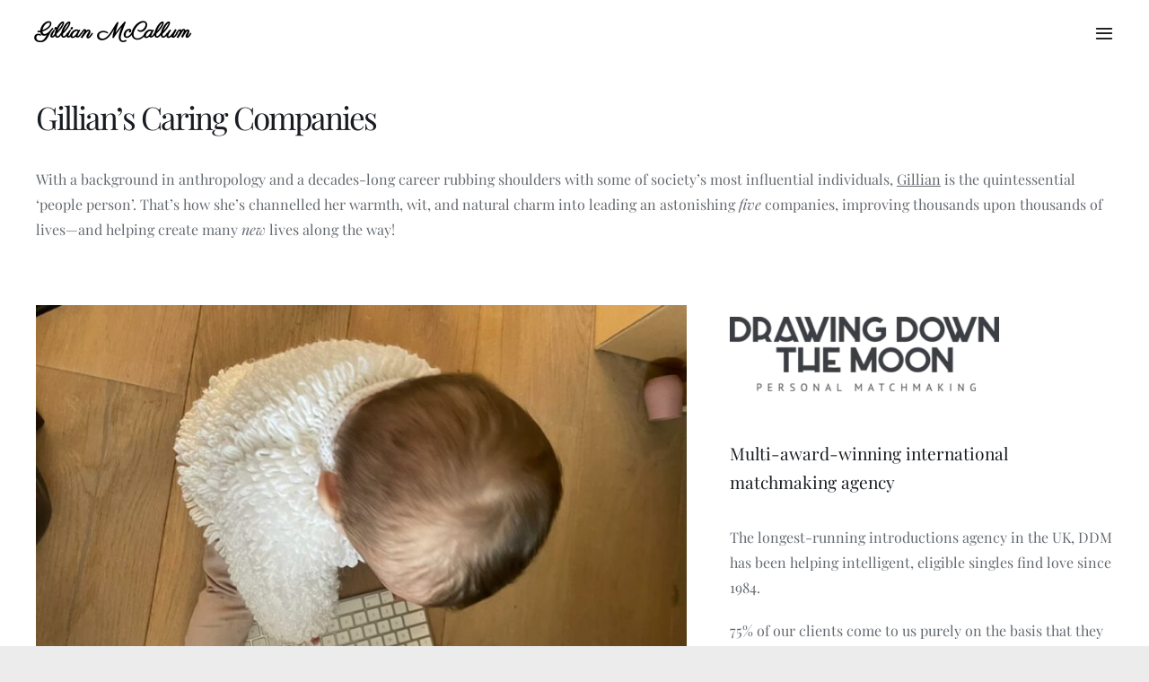

--- FILE ---
content_type: text/html; charset=UTF-8
request_url: https://gillianmccallum.com/my-brands/
body_size: 8739
content:
<!DOCTYPE html>
<html class="avada-html-layout-wide avada-html-header-position-top avada-is-100-percent-template" lang="en-GB">
<head>
	<meta http-equiv="X-UA-Compatible" content="IE=edge" />
	<meta http-equiv="Content-Type" content="text/html; charset=utf-8"/>
	<meta name="viewport" content="width=device-width, initial-scale=1" />
	<meta name='robots' content='index, follow, max-image-preview:large, max-snippet:-1, max-video-preview:-1' />

	<!-- This site is optimized with the Yoast SEO plugin v26.5 - https://yoast.com/wordpress/plugins/seo/ -->
	<link media="all" href="https://gillianmccallum.com/wp-content/cache/autoptimize/css/autoptimize_a7c1fb3a85cb0a27febd985eb26f5a5a.css" rel="stylesheet"><title>Gillian is the CEO of five remarkable companies.</title>
	<meta name="description" content="With a background in anthropology and a decades-long career rubbing shoulders with some of society’s most influential individuals, Gillian is the quintessential ‘people person’." />
	<link rel="canonical" href="https://gillianmccallum.com/my-brands/" />
	<meta property="og:locale" content="en_GB" />
	<meta property="og:type" content="article" />
	<meta property="og:title" content="Gillian is the CEO of five remarkable companies." />
	<meta property="og:description" content="With a background in anthropology and a decades-long career rubbing shoulders with some of society’s most influential individuals, Gillian is the quintessential ‘people person’." />
	<meta property="og:url" content="https://gillianmccallum.com/my-brands/" />
	<meta property="og:site_name" content="Gillian McCallum" />
	<meta property="article:modified_time" content="2024-11-28T07:23:54+00:00" />
	<meta property="og:image" content="https://gillianmccallum.com/wp-content/uploads/2022/05/Gillian-McCallum-Mother-Matchmaker.webp" />
	<meta property="og:image:width" content="632" />
	<meta property="og:image:height" content="640" />
	<meta property="og:image:type" content="image/webp" />
	<meta name="twitter:card" content="summary_large_image" />
	<meta name="twitter:label1" content="Estimated reading time" />
	<meta name="twitter:data1" content="12 minutes" />
	<script type="application/ld+json" class="yoast-schema-graph">{"@context":"https://schema.org","@graph":[{"@type":"WebPage","@id":"https://gillianmccallum.com/my-brands/","url":"https://gillianmccallum.com/my-brands/","name":"Gillian is the CEO of five remarkable companies.","isPartOf":{"@id":"https://gillianmccallum.com/#website"},"datePublished":"2020-01-30T18:05:00+00:00","dateModified":"2024-11-28T07:23:54+00:00","description":"With a background in anthropology and a decades-long career rubbing shoulders with some of society’s most influential individuals, Gillian is the quintessential ‘people person’.","breadcrumb":{"@id":"https://gillianmccallum.com/my-brands/#breadcrumb"},"inLanguage":"en-GB","potentialAction":[{"@type":"ReadAction","target":["https://gillianmccallum.com/my-brands/"]}]},{"@type":"BreadcrumbList","@id":"https://gillianmccallum.com/my-brands/#breadcrumb","itemListElement":[{"@type":"ListItem","position":1,"name":"Home","item":"https://gillianmccallum.com/"},{"@type":"ListItem","position":2,"name":"My Brands"}]},{"@type":"WebSite","@id":"https://gillianmccallum.com/#website","url":"https://gillianmccallum.com/","name":"Gillian McCallum","description":"","publisher":{"@id":"https://gillianmccallum.com/#organization"},"potentialAction":[{"@type":"SearchAction","target":{"@type":"EntryPoint","urlTemplate":"https://gillianmccallum.com/?s={search_term_string}"},"query-input":{"@type":"PropertyValueSpecification","valueRequired":true,"valueName":"search_term_string"}}],"inLanguage":"en-GB"},{"@type":"Organization","@id":"https://gillianmccallum.com/#organization","name":"Gillian McCallum","url":"https://gillianmccallum.com/","logo":{"@type":"ImageObject","inLanguage":"en-GB","@id":"https://gillianmccallum.com/#/schema/logo/image/","url":"https://gillianmccallum.com/wp-content/uploads/2022/04/gillian_mccallum_141x17.webp","contentUrl":"https://gillianmccallum.com/wp-content/uploads/2022/04/gillian_mccallum_141x17.webp","width":141,"height":17,"caption":"Gillian McCallum"},"image":{"@id":"https://gillianmccallum.com/#/schema/logo/image/"}}]}</script>
	<!-- / Yoast SEO plugin. -->


					<link rel="shortcut icon" href="https://gillianmccallum.com/wp-content/uploads/2022/04/logoX64.gif" type="image/x-icon" />
		
					<!-- For iPhone -->
			<link rel="apple-touch-icon" href="https://gillianmccallum.com/wp-content/uploads/2022/04/logpX120.gif">
		
					<!-- For iPhone Retina display -->
			<link rel="apple-touch-icon" sizes="180x180" href="https://gillianmccallum.com/wp-content/uploads/2022/04/logox152.gif">
		
					<!-- For iPad -->
			<link rel="apple-touch-icon" sizes="152x152" href="https://gillianmccallum.com/wp-content/uploads/2022/04/logox152.gif">
		
					<!-- For iPad Retina display -->
			<link rel="apple-touch-icon" sizes="167x167" href="https://gillianmccallum.com/wp-content/uploads/2022/04/logox167.gif">
		
		<link rel="alternate" title="oEmbed (JSON)" type="application/json+oembed" href="https://gillianmccallum.com/wp-json/oembed/1.0/embed?url=https%3A%2F%2Fgillianmccallum.com%2Fmy-brands%2F" />
<link rel="alternate" title="oEmbed (XML)" type="text/xml+oembed" href="https://gillianmccallum.com/wp-json/oembed/1.0/embed?url=https%3A%2F%2Fgillianmccallum.com%2Fmy-brands%2F&#038;format=xml" />



<link rel='stylesheet' id='dashicons-css' href='https://gillianmccallum.com/wp-includes/css/dashicons.min.css?ver=6.9' type='text/css' media='all' />




<link rel='stylesheet' id='fusion-dynamic-css-css' href='https://gillianmccallum.com/wp-content/uploads/fusion-styles/2eb1c458e96bbfbf4e4b07323bffe94c.min.css?ver=3.6.1' type='text/css' media='all' />
<link rel="https://api.w.org/" href="https://gillianmccallum.com/wp-json/" /><link rel="alternate" title="JSON" type="application/json" href="https://gillianmccallum.com/wp-json/wp/v2/pages/1172" /><link rel="EditURI" type="application/rsd+xml" title="RSD" href="https://gillianmccallum.com/xmlrpc.php?rsd" />
<meta name="generator" content="WordPress 6.9" />
<meta name="generator" content="Everest Forms 2.0.0.1" />
<link rel='shortlink' href='https://gillianmccallum.com/?p=1172' />
		
				<script type="text/javascript">
			var doc = document.documentElement;
			doc.setAttribute( 'data-useragent', navigator.userAgent );
		</script>
		<!-- Global site tag (gtag.js) - Google Analytics -->
<script async src="https://www.googletagmanager.com/gtag/js?id=G-ZP8DVK3WVD"></script>
<script>
  window.dataLayer = window.dataLayer || [];
  function gtag(){dataLayer.push(arguments);}
  gtag('js', new Date());

  gtag('config', 'G-ZP8DVK3WVD');
</script>
	
</head>

<body class="wp-singular page-template page-template-100-width page-template-100-width-php page page-id-1172 wp-theme-Avada everest-forms-no-js fusion-image-hovers fusion-pagination-sizing fusion-button_type-flat fusion-button_span-no fusion-button_gradient-linear avada-image-rollover-circle-no avada-image-rollover-no fusion-body ltr fusion-sticky-header no-tablet-sticky-header no-mobile-sticky-header no-mobile-slidingbar no-mobile-totop fusion-disable-outline fusion-sub-menu-fade mobile-logo-pos-left layout-wide-mode avada-has-boxed-modal-shadow- layout-scroll-offset-full avada-has-zero-margin-offset-top fusion-top-header menu-text-align-center mobile-menu-design-flyout fusion-show-pagination-text fusion-header-layout-v1 avada-responsive avada-footer-fx-none avada-menu-highlight-style-textcolor fusion-search-form-clean fusion-main-menu-search-dropdown fusion-avatar-circle avada-dropdown-styles avada-blog-layout-grid avada-blog-archive-layout-grid avada-header-shadow-no avada-menu-icon-position-left avada-has-megamenu-shadow avada-has-header-100-width avada-has-pagetitle-bg-full avada-has-breadcrumb-mobile-hidden avada-has-titlebar-hide avada-social-full-transparent avada-has-transparent-timeline_color avada-has-pagination-width_height avada-flyout-menu-direction-fade avada-ec-views-v1" >
		<a class="skip-link screen-reader-text" href="#content">Skip to content</a>

	<div id="boxed-wrapper">
		<div class="fusion-sides-frame"></div>
		<div id="wrapper" class="fusion-wrapper">
			<div id="home" style="position:relative;top:-1px;"></div>
							<section class="fusion-tb-header"><div class="fusion-fullwidth fullwidth-box fusion-builder-row-1 fusion-flex-container hundred-percent-fullwidth non-hundred-percent-height-scrolling fusion-sticky-container" style="background-color: rgba(255,255,255,0);background-position: center center;background-repeat: no-repeat;border-width: 0px 0px 0px 0px;border-color:var(--awb-color3);border-style:solid;" data-transition-offset="0" data-scroll-offset="500" data-sticky-medium-visibility="1" data-sticky-large-visibility="1" ><div class="fusion-builder-row fusion-row fusion-flex-align-items-stretch fusion-flex-justify-content-center" style="width:104% !important;max-width:104% !important;margin-left: calc(-4% / 2 );margin-right: calc(-4% / 2 );"><div class="fusion-layout-column fusion_builder_column fusion-builder-column-0 fusion_builder_column_3_4 3_4 fusion-flex-column"><div class="fusion-column-wrapper fusion-flex-justify-content-center fusion-content-layout-column" style="background-position:left top;background-repeat:no-repeat;-webkit-background-size:cover;-moz-background-size:cover;-o-background-size:cover;background-size:cover;padding: 0px 0px 0px 0px;"><div class="fusion-text fusion-text-1" style="font-size:1.5rem;line-height:0;font-family:&quot;Parisienne&quot;;font-weight:400;"><p><strong><a style="text-decoration: none!important; color: black!important;" href="https://gillianmccallum.com/">Gillian McCallum</a></strong></p>
</div></div></div><div class="fusion-layout-column fusion_builder_column fusion-builder-column-1 fusion_builder_column_1_4 1_4 fusion-flex-column"><div class="fusion-column-wrapper fusion-flex-justify-content-center fusion-content-layout-column" style="background-position:left top;background-repeat:no-repeat;-webkit-background-size:cover;-moz-background-size:cover;-o-background-size:cover;background-size:cover;background-color:var(--awb-color1);padding: 0px 0px 0px 0px;"><nav class="fusion-menu-element-wrapper direction-row mode-dropdown expand-method-hover submenu-mode-dropdown mobile-mode-collapse-to-button mobile-size-column-absolute icons-position-left dropdown-carets-yes has-active-border-bottom-yes has-active-border-left-no has-active-border-right-no mobile-trigger-fullwidth-off mobile-indent-on mobile-justify-center main-justify-left loading mega-menu-loading expand-right submenu-transition-fade" aria-label="Menu" data-breakpoint="10000" data-count="0" data-transition-type="bottom-vertical" data-transition-time="300"><button type="button" class="avada-menu-mobile-menu-trigger no-text" onClick="fusionNavClickExpandBtn(this);" aria-expanded="false" aria-controls="menu-interior-design-main-menu"><span class="inner"><span class="collapsed-nav-text"><span class="screen-reader-text">Toggle Navigation</span></span><span class="collapsed-nav-icon"><span class="collapsed-nav-icon-open icon-furnituremenu"></span><span class="collapsed-nav-icon-close icon-furnitureclose"></span></span></span></button><ul id="menu-interior-design-main-menu" class="fusion-menu fusion-custom-menu fusion-menu-element-list"><li  id="menu-item-41"  class="menu-item menu-item-type-post_type menu-item-object-page menu-item-home menu-item-41"  data-item-id="41"><span class="background-default transition-bottom-vertical"></span><span class="background-active transition-bottom-vertical"></span><a  href="https://gillianmccallum.com/" class="fusion-background-highlight"><span class="menu-text">Home</span></a></li><li  id="menu-item-35"  class="menu-item menu-item-type-post_type menu-item-object-page menu-item-35"  data-item-id="35"><span class="background-default transition-bottom-vertical"></span><span class="background-active transition-bottom-vertical"></span><a  href="https://gillianmccallum.com/about-gillian/" class="fusion-background-highlight"><span class="menu-text">About Gillian</span></a></li><li  id="menu-item-1694"  class="menu-item menu-item-type-post_type menu-item-object-page current-menu-item page_item page-item-1172 current_page_item menu-item-1694"  data-item-id="1694"><span class="background-default transition-bottom-vertical"></span><span class="background-active transition-bottom-vertical"></span><a  href="https://gillianmccallum.com/my-brands/" class="fusion-background-highlight"><span class="menu-text">My Brands</span></a></li><li  id="menu-item-33"  class="menu-item menu-item-type-post_type menu-item-object-page menu-item-33"  data-item-id="33"><span class="background-default transition-bottom-vertical"></span><span class="background-active transition-bottom-vertical"></span><a  href="https://gillianmccallum.com/blogs/" class="fusion-background-highlight"><span class="menu-text">Blogs</span></a></li><li  id="menu-item-581"  class="menu-item menu-item-type-post_type menu-item-object-page menu-item-581"  data-item-id="581"><span class="background-default transition-bottom-vertical"></span><span class="background-active transition-bottom-vertical"></span><a  href="https://gillianmccallum.com/media/" class="fusion-background-highlight"><span class="menu-text">Media</span></a></li><li  id="menu-item-6836"  class="menu-item menu-item-type-post_type menu-item-object-page menu-item-6836"  data-item-id="6836"><span class="background-default transition-bottom-vertical"></span><span class="background-active transition-bottom-vertical"></span><a  href="https://gillianmccallum.com/podcasts/" class="fusion-background-highlight"><span class="menu-text">Podcast Host</span></a></li><li  id="menu-item-32"  class="menu-item menu-item-type-post_type menu-item-object-page menu-item-32"  data-item-id="32"><span class="background-default transition-bottom-vertical"></span><span class="background-active transition-bottom-vertical"></span><a  href="https://gillianmccallum.com/contact-us/" class="fusion-background-highlight"><span class="menu-text">Contact</span></a></li></ul></nav></div></div></div></div>
</section>		<div id="sliders-container" class="fusion-slider-visibility">
					</div>
							
			
						<main id="main" class="clearfix width-100">
				<div class="fusion-row" style="max-width:100%;">
<section id="content" class="full-width">
					<div id="post-1172" class="post-1172 page type-page status-publish hentry">
			<span class="entry-title rich-snippet-hidden">My Brands</span>						<div class="post-content">
				<div class="fusion-fullwidth fullwidth-box fusion-builder-row-2 fusion-flex-container nonhundred-percent-fullwidth non-hundred-percent-height-scrolling" style="background-color: rgba(255,255,255,0);background-image:linear-gradient(90deg, var(--awb-color1) 43%,rgba(255,255,255,0) 43%);background-position: center center;background-repeat: no-repeat;border-width: 0px 0px 0px 0px;border-color:var(--awb-color3);border-style:solid;" ><div class="fusion-builder-row fusion-row fusion-flex-align-items-flex-start" style="max-width:1320.8px;margin-left: calc(-4% / 2 );margin-right: calc(-4% / 2 );"><div class="fusion-layout-column fusion_builder_column fusion-builder-column-2 fusion_builder_column_1_1 1_1 fusion-flex-column"><div class="fusion-column-wrapper fusion-flex-justify-content-flex-start fusion-content-layout-column" style="background-position:left top;background-repeat:no-repeat;-webkit-background-size:cover;-moz-background-size:cover;-o-background-size:cover;background-size:cover;padding: 0px 0px 0px 0px;"><div class="fusion-title title fusion-title-1 fusion-sep-none fusion-title-text fusion-title-size-two" style="margin-top:0px;margin-right:0px;margin-bottom:10px;margin-left:0px;"><div class="title-heading-left title-heading-tag fusion-responsive-typography-calculated" style="margin:0;color:var(--awb-color7);--fontSize:16;--minFontSize:var(--awb-typography4-font-size);line-height:var(--awb-typography4-line-height);"><h1 style="font-size: 2.2rem;">Gillian&#8217;s Caring Companies</h1></div></div><div class="fusion-text fusion-text-2"><p>With a background in anthropology and a decades-long career rubbing shoulders with some of society’s most influential individuals, <a href="https://gillianmccallum.com/">Gillian</a> is the quintessential ‘people person’. That’s how she’s channelled her warmth, wit, and natural charm into leading an astonishing <em>five</em> companies, improving thousands upon thousands of lives—and helping create many <em>new</em> lives along the way!</p>
</div></div></div><div class="fusion-layout-column fusion_builder_column fusion-builder-column-3 fusion_builder_column_3_5 3_5 fusion-flex-column"><div class="fusion-column-wrapper fusion-flex-justify-content-flex-start fusion-content-layout-column" style="background-position:left top;background-repeat:no-repeat;-webkit-background-size:cover;-moz-background-size:cover;-o-background-size:cover;background-size:cover;padding: 0px 0px 0px 0px;"><div ><span class=" fusion-imageframe imageframe-none imageframe-1 hover-type-zoomin iii"><img fetchpriority="high" decoding="async" width="1024" height="768" alt="Baby with the keyboard" title="Baby with the keyboard" src="https://gillianmccallum.com/wp-content/uploads/2022/04/Baby-with-the-keyboard.jpg" data-orig-src="https://gillianmccallum.com/wp-content/uploads/2022/04/Baby-with-the-keyboard.jpg" class="lazyload img-responsive wp-image-4760" srcset="data:image/svg+xml,%3Csvg%20xmlns%3D%27http%3A%2F%2Fwww.w3.org%2F2000%2Fsvg%27%20width%3D%271024%27%20height%3D%27768%27%20viewBox%3D%270%200%201024%20768%27%3E%3Crect%20width%3D%271024%27%20height%3D%27768%27%20fill-opacity%3D%220%22%2F%3E%3C%2Fsvg%3E" data-srcset="https://gillianmccallum.com/wp-content/uploads/2022/04/Baby-with-the-keyboard-200x150.jpg 200w, https://gillianmccallum.com/wp-content/uploads/2022/04/Baby-with-the-keyboard-400x300.jpg 400w, https://gillianmccallum.com/wp-content/uploads/2022/04/Baby-with-the-keyboard-600x450.jpg 600w, https://gillianmccallum.com/wp-content/uploads/2022/04/Baby-with-the-keyboard-800x600.jpg 800w, https://gillianmccallum.com/wp-content/uploads/2022/04/Baby-with-the-keyboard.jpg 1024w" data-sizes="auto" data-orig-sizes="(max-width: 1024px) 100vw, (max-width: 640px) 100vw, 800px" /></span></div></div></div><div class="fusion-layout-column fusion_builder_column fusion-builder-column-4 fusion_builder_column_2_5 2_5 fusion-flex-column"><div class="fusion-column-wrapper fusion-flex-justify-content-flex-start fusion-content-layout-column" style="background-position:left top;background-repeat:no-repeat;-webkit-background-size:cover;-moz-background-size:cover;-o-background-size:cover;background-size:cover;padding: 0px 0px 0px 0px;"><div class="fusion-builder-row fusion-builder-row-inner fusion-row fusion-flex-align-items-flex-start" style="width:104% !important;max-width:104% !important;margin-left: calc(-4% / 2 );margin-right: calc(-4% / 2 );"><div class="fusion-layout-column fusion_builder_column_inner fusion-builder-nested-column-0 fusion_builder_column_inner_1_1 1_1 fusion-flex-column fusion-column-inner-bg-wrapper"><div class="fusion-column-wrapper fusion-flex-justify-content-flex-start fusion-content-layout-column" style="padding: 0px 0px 0px 0px;"><div class=" sm-text-align-center" style="text-align:left;"><span class=" fusion-imageframe imageframe-none imageframe-2 hover-type-none"><a class="fusion-no-lightbox" href="https://drawingdownthemoon.co.uk/" target="_blank" aria-label="DDM" rel="noopener noreferrer"><img decoding="async" width="300" height="83" alt="Drawing Down The Moon" src="https://gillianmccallum.com/wp-content/uploads/2022/04/DDM.webp" data-orig-src="https://gillianmccallum.com/wp-content/uploads/2022/04/DDM-300x83.webp" class="lazyload img-responsive wp-image-5083" srcset="data:image/svg+xml,%3Csvg%20xmlns%3D%27http%3A%2F%2Fwww.w3.org%2F2000%2Fsvg%27%20width%3D%27355%27%20height%3D%2798%27%20viewBox%3D%270%200%20355%2098%27%3E%3Crect%20width%3D%27355%27%20height%3D%2798%27%20fill-opacity%3D%220%22%2F%3E%3C%2Fsvg%3E" data-srcset="https://gillianmccallum.com/wp-content/uploads/2022/04/DDM-200x55.webp 200w, https://gillianmccallum.com/wp-content/uploads/2022/04/DDM-300x83.webp 300w, https://gillianmccallum.com/wp-content/uploads/2022/04/DDM.webp 355w" data-sizes="auto" data-orig-sizes="(max-width: 1024px) 100vw, (max-width: 640px) 100vw, 300px" /></a></span></div><div class="fusion-text fusion-text-3"><h5>Multi-award-winning international matchmaking agency</h5>
</div><div class="fusion-text fusion-text-4"><p>The longest-running introductions agency in the UK, DDM has been helping intelligent, eligible singles find love since 1984.</p>
<p>75% of our clients come to us purely on the basis that they know someone who found love through our highly bespoke introductions method.</p>
<p>We’re renowned for our discretion, and our reputation only continues to bloom. By bringing together some of the finest minds in matchmaking, every year we give thousands of hopeful singles unparallelled personalised service.</p>
</div><div style="text-align:center;"><a class="fusion-button button-flat button-large button-custom button-1 fusion-button-default-span fusion-button-default-type" target="_self" href="https://gillianmccallum.com/drawing-down-the-moon/"><span class="fusion-button-text">LEARN MORE</span></a></div></div><span class="fusion-column-inner-bg hover-type-none"><a class="fusion-column-anchor" href="https://gillianmccallum.com/drawing-down-the-moon/"><span class="fusion-column-inner-bg-image" style="background-position:left top;background-repeat:no-repeat;-webkit-background-size:cover;-moz-background-size:cover;-o-background-size:cover;background-size:cover;"></span></a></span></div></div><div class="fusion-builder-row fusion-builder-row-inner fusion-row fusion-flex-align-items-flex-start" style="width:104% !important;max-width:104% !important;margin-left: calc(-4% / 2 );margin-right: calc(-4% / 2 );"><div class="fusion-layout-column fusion_builder_column_inner fusion-builder-nested-column-1 fusion_builder_column_inner_1_1 1_1 fusion-flex-column fusion-column-inner-bg-wrapper"><div class="fusion-column-wrapper fusion-flex-justify-content-flex-start fusion-content-layout-column" style="padding: 0px 0px 0px 0px;"><div class=" sm-text-align-center" style="text-align:left;"><span class=" fusion-imageframe imageframe-none imageframe-3 hover-type-none"><a class="fusion-no-lightbox" href="https://thecoparentingagency.com/" target="_self" aria-label="The coParenting Agency"><img decoding="async" width="300" height="90" alt="The coParenting Agency" src="https://gillianmccallum.com/wp-content/uploads/2022/10/co_parenting_logo_300x90.png" data-orig-src="https://gillianmccallum.com/wp-content/uploads/2022/10/co_parenting_logo_300x90.png" class="lazyload img-responsive wp-image-6175" srcset="data:image/svg+xml,%3Csvg%20xmlns%3D%27http%3A%2F%2Fwww.w3.org%2F2000%2Fsvg%27%20width%3D%27300%27%20height%3D%2790%27%20viewBox%3D%270%200%20300%2090%27%3E%3Crect%20width%3D%27300%27%20height%3D%2790%27%20fill-opacity%3D%220%22%2F%3E%3C%2Fsvg%3E" data-srcset="https://gillianmccallum.com/wp-content/uploads/2022/10/co_parenting_logo_300x90-200x60.png 200w, https://gillianmccallum.com/wp-content/uploads/2022/10/co_parenting_logo_300x90.png 300w" data-sizes="auto" data-orig-sizes="(max-width: 1024px) 100vw, (max-width: 640px) 100vw, 300px" /></a></span></div><div class="fusion-text fusion-text-5"><h5>Matchmaking for high-calibre coparents</h5>
</div><div class="fusion-text fusion-text-6"><p>There’s no template for what a family should look like. That’s why we give singles the power to coparent a child with that rare person—someone whose values align profoundly with theirs.</p>
<p>The coParenting Agency takes immense pride in putting your needs front and centre. Our in-house experts have a sixth sense for selecting potential coparents for you—no algorithm required. We’ve honed our process—and turned it into an art.</p>
<p>The time has come to take control of your future. It’s time to make all your baby dreams come true.</p>
</div><div style="text-align:center;"><a class="fusion-button button-flat button-large button-custom button-2 fusion-button-default-span fusion-button-default-type" target="_self" href="https://gillianmccallum.com/the-coparenting-agency/"><span class="fusion-button-text">LEARN MORE</span></a></div></div><span class="fusion-column-inner-bg hover-type-none"><a class="fusion-column-anchor" href="https://gillianmccallum.com/the-coparenting-agency/"><span class="fusion-column-inner-bg-image" style="background-position:left top;background-repeat:no-repeat;-webkit-background-size:cover;-moz-background-size:cover;-o-background-size:cover;background-size:cover;"></span></a></span></div></div><div class="fusion-builder-row fusion-builder-row-inner fusion-row fusion-flex-align-items-flex-start" style="width:104% !important;max-width:104% !important;margin-left: calc(-4% / 2 );margin-right: calc(-4% / 2 );"><div class="fusion-layout-column fusion_builder_column_inner fusion-builder-nested-column-2 fusion_builder_column_inner_1_1 1_1 fusion-flex-column fusion-column-inner-bg-wrapper"><div class="fusion-column-wrapper fusion-flex-justify-content-flex-start fusion-content-layout-column" style="padding: 0px 0px 0px 0px;"><div class=" sm-text-align-center" style="text-align:left;"><span class=" fusion-imageframe imageframe-none imageframe-4 hover-type-none"><a class="fusion-no-lightbox" href="http://creatingparents.com/" target="_blank" aria-label="Creating Parents" rel="noopener noreferrer"><img decoding="async" width="300" height="90" alt="Creating Parents" src="https://gillianmccallum.com/wp-content/uploads/2022/12/creating_parents_300x.png" data-orig-src="https://gillianmccallum.com/wp-content/uploads/2022/12/creating_parents_300x-300x90.png" class="lazyload img-responsive wp-image-6308" srcset="data:image/svg+xml,%3Csvg%20xmlns%3D%27http%3A%2F%2Fwww.w3.org%2F2000%2Fsvg%27%20width%3D%27600%27%20height%3D%27180%27%20viewBox%3D%270%200%20600%20180%27%3E%3Crect%20width%3D%27600%27%20height%3D%27180%27%20fill-opacity%3D%220%22%2F%3E%3C%2Fsvg%3E" data-srcset="https://gillianmccallum.com/wp-content/uploads/2022/12/creating_parents_300x-200x60.png 200w, https://gillianmccallum.com/wp-content/uploads/2022/12/creating_parents_300x-400x120.png 400w, https://gillianmccallum.com/wp-content/uploads/2022/12/creating_parents_300x.png 600w" data-sizes="auto" data-orig-sizes="(max-width: 1024px) 100vw, (max-width: 640px) 100vw, 300px" /></a></span></div><div class="fusion-text fusion-text-7"><h5>Online networking for prospective mums and dads</h5>
</div><div class="fusion-text fusion-text-8"><p>There’s any number of sites and apps where you meet potential lovers and friends—but what about an online network for meeting a coparent? Enter: Creating Parents.</p>
<p>Creating Parents brings together high-calibre individuals who are ready to have a child and give them a joyful and enriching upbringing, but who aren’t necessarily looking for a romantic connection with their coparent.</p>
<p>Coparenting is a new concept to many people—but you’re in the safest of hands with Creating Parents. Our service is finely tuned to the nuances of your situation, and sensitive to the gravity of the journey you’re on.</p>
</div><div style="text-align:center;"><a class="fusion-button button-flat button-large button-custom button-3 fusion-button-default-span fusion-button-default-type" target="_self" href="https://gillianmccallum.com/creating-parents/"><span class="fusion-button-text">LEARN MORE</span></a></div></div><span class="fusion-column-inner-bg hover-type-none"><a class="fusion-column-anchor" href="https://gillianmccallum.com/creating-parents/"><span class="fusion-column-inner-bg-image" style="background-position:left top;background-repeat:no-repeat;-webkit-background-size:cover;-moz-background-size:cover;-o-background-size:cover;background-size:cover;"></span></a></span></div></div><div class="fusion-builder-row fusion-builder-row-inner fusion-row fusion-flex-align-items-flex-start" style="width:104% !important;max-width:104% !important;margin-left: calc(-4% / 2 );margin-right: calc(-4% / 2 );"><div class="fusion-layout-column fusion_builder_column_inner fusion-builder-nested-column-3 fusion_builder_column_inner_1_1 1_1 fusion-flex-column fusion-column-inner-bg-wrapper"><div class="fusion-column-wrapper fusion-flex-justify-content-flex-start fusion-content-layout-column" style="padding: 0px 0px 0px 0px;"><div class=" sm-text-align-center" style="text-align:left;"><span class=" fusion-imageframe imageframe-none imageframe-5 hover-type-none"><img decoding="async" width="250" height="63" alt="Love and Friends" src="https://gillianmccallum.com/wp-content/uploads/2022/04/love-and-friends-v3.jpg" data-orig-src="https://gillianmccallum.com/wp-content/uploads/2022/04/love-and-friends-v3.jpg" class="lazyload img-responsive wp-image-3179" srcset="data:image/svg+xml,%3Csvg%20xmlns%3D%27http%3A%2F%2Fwww.w3.org%2F2000%2Fsvg%27%20width%3D%27250%27%20height%3D%2763%27%20viewBox%3D%270%200%20250%2063%27%3E%3Crect%20width%3D%27250%27%20height%3D%2763%27%20fill-opacity%3D%220%22%2F%3E%3C%2Fsvg%3E" data-srcset="https://gillianmccallum.com/wp-content/uploads/2022/04/love-and-friends-v3-200x50.jpg 200w, https://gillianmccallum.com/wp-content/uploads/2022/04/love-and-friends-v3.jpg 250w" data-sizes="auto" data-orig-sizes="(max-width: 1024px) 100vw, (max-width: 640px) 100vw, 250px" /></span></div><div class="fusion-text fusion-text-9"><h5>Online dating for the thinking person</h5>
</div><div class="fusion-text fusion-text-10"><p>This is online dating, but not quite as you know it. Our members’ profiles are highly reliable and deeply personal—because our greatest source of referral for new members is <em>current</em> members.</p>
<p>Love and Friends’ membership is higher-calibre than most other sites’—and our questionnaire is more in-depth, too, meaning it’s far easier to convey your true personality to the people who matter.</p>
<p>Love and Friends has brought together thousands of happy couples over the years—and you could be next.</p>
</div><div style="text-align:center;"><a class="fusion-button button-flat button-large button-custom button-4 fusion-button-default-span fusion-button-default-type" target="_self" href="https://gillianmccallum.com/drawing-down-the-moon/"><span class="fusion-button-text">LEARN MORE</span></a></div></div><span class="fusion-column-inner-bg hover-type-none"><a class="fusion-column-anchor" href="https://gillianmccallum.com/love-and-friends/"><span class="fusion-column-inner-bg-image" style="background-position:left top;background-repeat:no-repeat;-webkit-background-size:cover;-moz-background-size:cover;-o-background-size:cover;background-size:cover;"></span></a></span></div></div><div class="fusion-builder-row fusion-builder-row-inner fusion-row fusion-flex-align-items-flex-start" style="width:104% !important;max-width:104% !important;margin-left: calc(-4% / 2 );margin-right: calc(-4% / 2 );"><div class="fusion-layout-column fusion_builder_column_inner fusion-builder-nested-column-4 fusion_builder_column_inner_1_1 1_1 fusion-flex-column fusion-column-inner-bg-wrapper"><div class="fusion-column-wrapper fusion-flex-justify-content-flex-start fusion-content-layout-column" style="padding: 0px 0px 0px 0px;"><div class=" sm-text-align-center" style="text-align:left;"><span class=" fusion-imageframe imageframe-none imageframe-6 hover-type-none"><img decoding="async" width="300" height="117" alt="The Matchmaking Agency" title="The Matchmaking Agency" src="https://gillianmccallum.com/wp-content/uploads/2022/10/MMA_logo.webp" data-orig-src="https://gillianmccallum.com/wp-content/uploads/2022/10/MMA_logo.webp" class="lazyload img-responsive wp-image-6167" srcset="data:image/svg+xml,%3Csvg%20xmlns%3D%27http%3A%2F%2Fwww.w3.org%2F2000%2Fsvg%27%20width%3D%27300%27%20height%3D%27117%27%20viewBox%3D%270%200%20300%20117%27%3E%3Crect%20width%3D%27300%27%20height%3D%27117%27%20fill-opacity%3D%220%22%2F%3E%3C%2Fsvg%3E" data-srcset="https://gillianmccallum.com/wp-content/uploads/2022/10/MMA_logo-200x78.webp 200w, https://gillianmccallum.com/wp-content/uploads/2022/10/MMA_logo.webp 300w" data-sizes="auto" data-orig-sizes="(max-width: 1024px) 100vw, (max-width: 640px) 100vw, 300px" /></span></div><div class="fusion-text fusion-text-11" style="margin-top:20px;"><p>Coming Soon</p>
</div></div><span class="fusion-column-inner-bg hover-type-none"><a class="fusion-column-anchor" href="https://gillianmccallum.com/the-matchmaking-agency/"><span class="fusion-column-inner-bg-image" style="background-position:left top;background-repeat:no-repeat;-webkit-background-size:cover;-moz-background-size:cover;-o-background-size:cover;background-size:cover;"></span></a></span></div></div></div></div></div></div>
							</div>
												</div>
	</section>
						
					</div>  <!-- fusion-row -->
				</main>  <!-- #main -->
				
				
								
					<section class="fusion-tb-footer fusion-footer"><div class="fusion-footer-widget-area fusion-widget-area"><div class="fusion-fullwidth fullwidth-box fusion-builder-row-3 fusion-flex-container nonhundred-percent-fullwidth non-hundred-percent-height-scrolling fusion-custom-z-index" style="background-color: var(--awb-color1);background-position: center center;background-repeat: no-repeat;border-width: 0px 0px 0px 0px;border-color:var(--awb-color3);border-style:solid;" ><div class="fusion-builder-row fusion-row fusion-flex-align-items-flex-start" style="max-width:1320.8px;margin-left: calc(-4% / 2 );margin-right: calc(-4% / 2 );"><div class="fusion-layout-column fusion_builder_column fusion-builder-column-5 fusion_builder_column_1_1 1_1 fusion-flex-column"><div class="fusion-column-wrapper fusion-flex-justify-content-flex-start fusion-content-layout-column" style="background-position:left top;background-repeat:no-repeat;-webkit-background-size:cover;-moz-background-size:cover;-o-background-size:cover;background-size:cover;border-radius:12px 12px 12px 12px;background-color:var(--awb-color1);border-radius:12px 12px 12px 12px;overflow:hidden;padding: 1% 6% 2% 6%;"><div class="fusion-builder-row fusion-builder-row-inner fusion-row fusion-flex-align-items-flex-start" style="width:104% !important;max-width:104% !important;margin-left: calc(-4% / 2 );margin-right: calc(-4% / 2 );"><div class="fusion-layout-column fusion_builder_column_inner fusion-builder-nested-column-5 fusion_builder_column_inner_2_5 2_5 fusion-flex-column"><div class="fusion-column-wrapper fusion-flex-justify-content-flex-start fusion-content-layout-column" style="background-position:left top;background-repeat:no-repeat;-webkit-background-size:cover;-moz-background-size:cover;-o-background-size:cover;background-size:cover;padding: 0px 0px 0px 0px;"><div class="fusion-widget fusion-widget-element fusion-widget-area fusion-content-widget-area wpWidget-1 fusion-widget-mobile-align-center" style="border-width:0px;border-style:solid;"><div class="widget widget_text">			<div class="textwidget"></div>
		</div></div></div></div><div class="fusion-layout-column fusion_builder_column_inner fusion-builder-nested-column-6 fusion_builder_column_inner_1_6 1_6 fusion-flex-column"><div class="fusion-column-wrapper fusion-flex-justify-content-flex-start fusion-content-layout-column" style="background-position:left top;background-repeat:no-repeat;-webkit-background-size:cover;-moz-background-size:cover;-o-background-size:cover;background-size:cover;padding: 1px 1px 1px 1px;"><div class="fusion-content-boxes content-boxes columns row fusion-columns-3 fusion-columns-total-3 fusion-content-boxes-1 content-boxes-icon-on-top content-left social_links fusion-delayed-animation" data-animation-delay="0.3" data-animationOffset="top-into-view" style="margin-top:0px;margin-bottom:0px;"><div class="fusion-column content-box-column content-box-column content-box-column-1 col-lg-4 col-md-4 col-sm-4 fusion-content-box-hover content-box-column-first-in-row"><div class="col content-box-wrapper content-wrapper-background link-area-link-icon link-type-text content-icon-wrapper-yes icon-hover-animation-fade" style="background-color:var(--awb-color1);" data-animationOffset="top-into-view"><div class="heading heading-with-icon icon-left"><a class="heading-link" href="https://www.instagram.com/gillian_mccallum/" target="_blank" rel="noopener noreferrer"><div aria-hidden="true" class="image"><img decoding="async" class="lazyload" src="data:image/svg+xml,%3Csvg%20xmlns%3D%27http%3A%2F%2Fwww.w3.org%2F2000%2Fsvg%27%20width%3D%27512%27%20height%3D%27512%27%20viewBox%3D%270%200%20512%20512%27%3E%3Crect%20width%3D%27512%27%20height%3D%27512%27%20fill-opacity%3D%220%22%2F%3E%3C%2Fsvg%3E" data-orig-src="https://gillianmccallum.com/wp-content/uploads/2024/02/instagram-200x200.png" width="20" height="20" alt="" /></div></a></div></div></div><div class="fusion-column content-box-column content-box-column content-box-column-2 col-lg-4 col-md-4 col-sm-4 fusion-content-box-hover "><div class="col content-box-wrapper content-wrapper-background link-area-link-icon link-type-text content-icon-wrapper-yes icon-hover-animation-fade" style="background-color:var(--awb-color1);" data-animationOffset="top-into-view"><div class="heading heading-with-icon icon-left"><a class="heading-link" href="https://twitter.com/real_gmccallum" target="_blank" rel="noopener noreferrer"><div aria-hidden="true" class="image"><img decoding="async" class="lazyload" src="data:image/svg+xml,%3Csvg%20xmlns%3D%27http%3A%2F%2Fwww.w3.org%2F2000%2Fsvg%27%20width%3D%27512%27%20height%3D%27512%27%20viewBox%3D%270%200%20512%20512%27%3E%3Crect%20width%3D%27512%27%20height%3D%27512%27%20fill-opacity%3D%220%22%2F%3E%3C%2Fsvg%3E" data-orig-src="https://gillianmccallum.com/wp-content/uploads/2024/02/twitter-200x200.png" width="20" height="20" alt="" /></div></a></div></div></div><div class="fusion-column content-box-column content-box-column content-box-column-3 col-lg-4 col-md-4 col-sm-4 fusion-content-box-hover content-box-column-last content-box-column-last-in-row"><div class="col content-box-wrapper content-wrapper-background link-area-link-icon link-type-text content-icon-wrapper-yes icon-hover-animation-fade" style="background-color:var(--awb-color1);" data-animationOffset="top-into-view"><div class="heading heading-with-icon icon-left"><a class="heading-link" href="https://www.youtube.com/@loveisnotalist/podcasts" target="_blank" rel="noopener noreferrer"><div aria-hidden="true" class="image"><img decoding="async" class="lazyload" src="data:image/svg+xml,%3Csvg%20xmlns%3D%27http%3A%2F%2Fwww.w3.org%2F2000%2Fsvg%27%20width%3D%27512%27%20height%3D%27512%27%20viewBox%3D%270%200%20512%20512%27%3E%3Crect%20width%3D%27512%27%20height%3D%27512%27%20fill-opacity%3D%220%22%2F%3E%3C%2Fsvg%3E" data-orig-src="https://gillianmccallum.com/wp-content/uploads/2024/02/youtube-200x200.png" width="20" height="20" alt="" /></div></a></div></div></div><div class="fusion-clearfix"></div></div></div></div><div class="fusion-layout-column fusion_builder_column_inner fusion-builder-nested-column-7 fusion_builder_column_inner_2_5 2_5 fusion-flex-column"><div class="fusion-column-wrapper fusion-flex-justify-content-flex-start fusion-content-layout-column" style="background-position:left top;background-repeat:no-repeat;-webkit-background-size:cover;-moz-background-size:cover;-o-background-size:cover;background-size:cover;padding: 0px 0px 0px 0px;"><div class="fusion-text fusion-text-12"><p style="margin-top: -2px; text-align: center;"><span style="font-size: 13px; line-height: 18px;" data-fusion-font="true"><a href="https://gillianmccallum.com/">Gillian McCallum</a> | © 2025 | All Rights Reserved</span></p>
</div></div></div></div></div></div></div></div>
</div></section>
					<div class="fusion-sliding-bar-wrapper">
											</div>

												</div> <!-- wrapper -->
		</div> <!-- #boxed-wrapper -->
		<div class="fusion-top-frame"></div>
		<div class="fusion-bottom-frame"></div>
		<div class="fusion-boxed-shadow"></div>
		<a class="fusion-one-page-text-link fusion-page-load-link" tabindex="-1" href="#" aria-hidden="true">Page load link</a>

		<div class="avada-footer-scripts">
			<script type="speculationrules">
{"prefetch":[{"source":"document","where":{"and":[{"href_matches":"/*"},{"not":{"href_matches":["/wp-*.php","/wp-admin/*","/wp-content/uploads/*","/wp-content/*","/wp-content/plugins/*","/wp-content/themes/Avada/*","/*\\?(.+)"]}},{"not":{"selector_matches":"a[rel~=\"nofollow\"]"}},{"not":{"selector_matches":".no-prefetch, .no-prefetch a"}}]},"eagerness":"conservative"}]}
</script>
<script type="text/javascript">var fusionNavIsCollapsed=function(e){var t;window.innerWidth<=e.getAttribute("data-breakpoint")?(e.classList.add("collapse-enabled"),e.classList.contains("expanded")||(e.setAttribute("aria-expanded","false"),window.dispatchEvent(new Event("fusion-mobile-menu-collapsed",{bubbles:!0,cancelable:!0})))):(null!==e.querySelector(".menu-item-has-children.expanded .fusion-open-nav-submenu-on-click")&&e.querySelector(".menu-item-has-children.expanded .fusion-open-nav-submenu-on-click").click(),e.classList.remove("collapse-enabled"),e.setAttribute("aria-expanded","true"),null!==e.querySelector(".fusion-custom-menu")&&e.querySelector(".fusion-custom-menu").removeAttribute("style")),e.classList.add("no-wrapper-transition"),clearTimeout(t),t=setTimeout(()=>{e.classList.remove("no-wrapper-transition")},400),e.classList.remove("loading")},fusionRunNavIsCollapsed=function(){var e,t=document.querySelectorAll(".fusion-menu-element-wrapper");for(e=0;e<t.length;e++)fusionNavIsCollapsed(t[e])};function avadaGetScrollBarWidth(){var e,t,n,s=document.createElement("p");return s.style.width="100%",s.style.height="200px",(e=document.createElement("div")).style.position="absolute",e.style.top="0px",e.style.left="0px",e.style.visibility="hidden",e.style.width="200px",e.style.height="150px",e.style.overflow="hidden",e.appendChild(s),document.body.appendChild(e),t=s.offsetWidth,e.style.overflow="scroll",t==(n=s.offsetWidth)&&(n=e.clientWidth),document.body.removeChild(e),jQuery("html").hasClass("awb-scroll")&&10<t-n?10:t-n}fusionRunNavIsCollapsed(),window.addEventListener("fusion-resize-horizontal",fusionRunNavIsCollapsed);</script>	<script type="text/javascript">
		var c = document.body.className;
		c = c.replace( /everest-forms-no-js/, 'everest-forms-js' );
		document.body.className = c;
	</script>
	
<script type="text/javascript" src="https://gillianmccallum.com/wp-includes/js/jquery/jquery.min.js?ver=3.7.1" id="jquery-core-js"></script>
<script type="text/javascript" id="q2w3_fixed_widget-js-extra">
/* <![CDATA[ */
var q2w3_sidebar_options = [{"sidebar":"avada-custom-sidebar-parentingsidebar","use_sticky_position":true,"margin_top":0,"margin_bottom":0,"stop_elements_selectors":"","screen_max_width":0,"screen_max_height":0,"widgets":["#block-7","#form-widget-7"]},{"sidebar":"avada-custom-sidebar-matchmakingsidebar","use_sticky_position":true,"margin_top":0,"margin_bottom":0,"stop_elements_selectors":"","screen_max_width":0,"screen_max_height":0,"widgets":["#block-8","#form-widget-3"]}];
//# sourceURL=q2w3_fixed_widget-js-extra
/* ]]> */
</script>


<script type="text/javascript" src="https://gillianmccallum.com/wp-includes/js/dist/hooks.min.js?ver=dd5603f07f9220ed27f1" id="wp-hooks-js"></script>
<script type="text/javascript" src="https://gillianmccallum.com/wp-includes/js/dist/i18n.min.js?ver=c26c3dc7bed366793375" id="wp-i18n-js"></script>
<script type="text/javascript" id="wp-i18n-js-after">
/* <![CDATA[ */
wp.i18n.setLocaleData( { 'text direction\u0004ltr': [ 'ltr' ] } );
//# sourceURL=wp-i18n-js-after
/* ]]> */
</script>
<script type="text/javascript" id="wp-pointer-js-translations">
/* <![CDATA[ */
( function( domain, translations ) {
	var localeData = translations.locale_data[ domain ] || translations.locale_data.messages;
	localeData[""].domain = domain;
	wp.i18n.setLocaleData( localeData, domain );
} )( "default", {"translation-revision-date":"2025-12-15 12:18:56+0000","generator":"GlotPress\/4.0.3","domain":"messages","locale_data":{"messages":{"":{"domain":"messages","plural-forms":"nplurals=2; plural=n != 1;","lang":"en_GB"},"Dismiss":["Dismiss"]}},"comment":{"reference":"wp-includes\/js\/wp-pointer.js"}} );
//# sourceURL=wp-pointer-js-translations
/* ]]> */
</script>





				<script type="text/javascript">
				jQuery( document ).ready( function() {
					var ajaxurl = 'https://gillianmccallum.com/wp-admin/admin-ajax.php';
					if ( 0 < jQuery( '.fusion-login-nonce' ).length ) {
						jQuery.get( ajaxurl, { 'action': 'fusion_login_nonce' }, function( response ) {
							jQuery( '.fusion-login-nonce' ).html( response );
						});
					}
				});
								</script>
				<script>jQuery(document).ready(function() {
 
  jQuery(document).on('click mouseover','.cplogo',function(e){
    
  //  jQuery('.cplogo a').css('color', 'white');
  });
  
   jQuery(document).on('click mouseover','.podcastsgroup',function(e){
    jQuery(this).css('background-color', 'black');
    jQuery(this).find('div').css('color', 'white');
  });
   jQuery(document).on('mouseout','.podcastsgroup',function(e){
    jQuery(this).css('background-color', 'white');
    jQuery(this).find('div').css('color', 'black');
  });
 
   jQuery(document).on('click mouseover','.ddmlogo',function(e){
    jQuery(this).attr('srcset','/wp-content/uploads/2024/07/ddm_matchmaking_hover.webp');
    jQuery(this).attr('src','/wp-content/uploads/2024/07/ddm_matchmaking_hover.webp');
  });
  
   jQuery(document).on('mouseout','.ddmlogo',function(e){
    jQuery(this).attr('srcset','/wp-content/uploads/2024/07/ddm_matchmaking.webp');
    jQuery(this).attr('src','/wp-content/uploads/2024/07/ddm_matchmaking.webp');
  });
});</script>		</div>

			<div class="to-top-container to-top-left">
		<a href="#" id="toTop" class="fusion-top-top-link">
			<span class="screen-reader-text">Go to Top</span>
		</a>
	</div>
		<script defer src="https://gillianmccallum.com/wp-content/cache/autoptimize/js/autoptimize_c537dd3b50942c1d2c2b4da1226ce8c3.js"></script></body>
</html>
